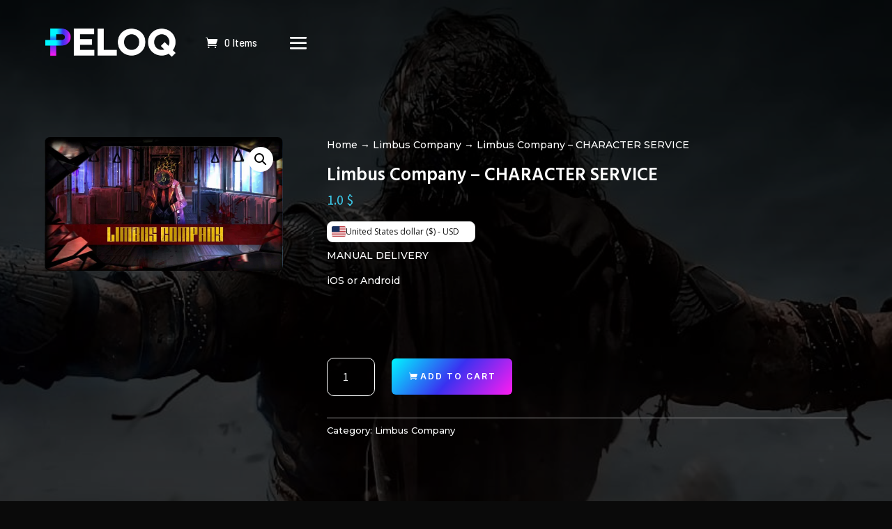

--- FILE ---
content_type: text/css
request_url: https://peloqstore.com/wp-content/et-cache/global/et-divi-customizer-global.min.css?ver=1765911410
body_size: 9769
content:
body,.et_pb_column_1_2 .et_quote_content blockquote cite,.et_pb_column_1_2 .et_link_content a.et_link_main_url,.et_pb_column_1_3 .et_quote_content blockquote cite,.et_pb_column_3_8 .et_quote_content blockquote cite,.et_pb_column_1_4 .et_quote_content blockquote cite,.et_pb_blog_grid .et_quote_content blockquote cite,.et_pb_column_1_3 .et_link_content a.et_link_main_url,.et_pb_column_3_8 .et_link_content a.et_link_main_url,.et_pb_column_1_4 .et_link_content a.et_link_main_url,.et_pb_blog_grid .et_link_content a.et_link_main_url,body .et_pb_bg_layout_light .et_pb_post p,body .et_pb_bg_layout_dark .et_pb_post p{font-size:14px}.et_pb_slide_content,.et_pb_best_value{font-size:15px}.woocommerce #respond input#submit,.woocommerce-page #respond input#submit,.woocommerce #content input.button,.woocommerce-page #content input.button,.woocommerce-message,.woocommerce-error,.woocommerce-info{background:#0a0000!important}#et_search_icon:hover,.mobile_menu_bar:before,.mobile_menu_bar:after,.et_toggle_slide_menu:after,.et-social-icon a:hover,.et_pb_sum,.et_pb_pricing li a,.et_pb_pricing_table_button,.et_overlay:before,.entry-summary p.price ins,.woocommerce div.product span.price,.woocommerce-page div.product span.price,.woocommerce #content div.product span.price,.woocommerce-page #content div.product span.price,.woocommerce div.product p.price,.woocommerce-page div.product p.price,.woocommerce #content div.product p.price,.woocommerce-page #content div.product p.price,.et_pb_member_social_links a:hover,.woocommerce .star-rating span:before,.woocommerce-page .star-rating span:before,.et_pb_widget li a:hover,.et_pb_filterable_portfolio .et_pb_portfolio_filters li a.active,.et_pb_filterable_portfolio .et_pb_portofolio_pagination ul li a.active,.et_pb_gallery .et_pb_gallery_pagination ul li a.active,.wp-pagenavi span.current,.wp-pagenavi a:hover,.nav-single a,.tagged_as a,.posted_in a{color:#0a0000}.et_pb_contact_submit,.et_password_protected_form .et_submit_button,.et_pb_bg_layout_light .et_pb_newsletter_button,.comment-reply-link,.form-submit .et_pb_button,.et_pb_bg_layout_light .et_pb_promo_button,.et_pb_bg_layout_light .et_pb_more_button,.woocommerce a.button.alt,.woocommerce-page a.button.alt,.woocommerce button.button.alt,.woocommerce button.button.alt.disabled,.woocommerce-page button.button.alt,.woocommerce-page button.button.alt.disabled,.woocommerce input.button.alt,.woocommerce-page input.button.alt,.woocommerce #respond input#submit.alt,.woocommerce-page #respond input#submit.alt,.woocommerce #content input.button.alt,.woocommerce-page #content input.button.alt,.woocommerce a.button,.woocommerce-page a.button,.woocommerce button.button,.woocommerce-page button.button,.woocommerce input.button,.woocommerce-page input.button,.et_pb_contact p input[type="checkbox"]:checked+label i:before,.et_pb_bg_layout_light.et_pb_module.et_pb_button{color:#0a0000}.footer-widget h4{color:#0a0000}.et-search-form,.nav li ul,.et_mobile_menu,.footer-widget li:before,.et_pb_pricing li:before,blockquote{border-color:#0a0000}.et_pb_counter_amount,.et_pb_featured_table .et_pb_pricing_heading,.et_quote_content,.et_link_content,.et_audio_content,.et_pb_post_slider.et_pb_bg_layout_dark,.et_slide_in_menu_container,.et_pb_contact p input[type="radio"]:checked+label i:before{background-color:#0a0000}a{color:#0a0000}#main-header,#main-header .nav li ul,.et-search-form,#main-header .et_mobile_menu{background-color:#0a0a0a}.et_secondary_nav_enabled #page-container #top-header{background-color:#0a0000!important}#et-secondary-nav li ul{background-color:#0a0000}.et_header_style_centered .mobile_nav .select_page,.et_header_style_split .mobile_nav .select_page,.et_nav_text_color_light #top-menu>li>a,.et_nav_text_color_dark #top-menu>li>a,#top-menu a,.et_mobile_menu li a,.et_nav_text_color_light .et_mobile_menu li a,.et_nav_text_color_dark .et_mobile_menu li a,#et_search_icon:before,.et_search_form_container input,span.et_close_search_field:after,#et-top-navigation .et-cart-info{color:#0a0a0a}.et_search_form_container input::-moz-placeholder{color:#0a0a0a}.et_search_form_container input::-webkit-input-placeholder{color:#0a0a0a}.et_search_form_container input:-ms-input-placeholder{color:#0a0a0a}#main-footer .footer-widget h4,#main-footer .widget_block h1,#main-footer .widget_block h2,#main-footer .widget_block h3,#main-footer .widget_block h4,#main-footer .widget_block h5,#main-footer .widget_block h6{color:#0a0000}.footer-widget li:before{border-color:#0a0000}@media only screen and (min-width:981px){.et_fixed_nav #page-container .et-fixed-header#top-header{background-color:#0a0101!important}.et_fixed_nav #page-container .et-fixed-header#top-header #et-secondary-nav li ul{background-color:#0a0101}.et-fixed-header #top-menu a,.et-fixed-header #et_search_icon:before,.et-fixed-header #et_top_search .et-search-form input,.et-fixed-header .et_search_form_container input,.et-fixed-header .et_close_search_field:after,.et-fixed-header #et-top-navigation .et-cart-info{color:#0a0a0a!important}.et-fixed-header .et_search_form_container input::-moz-placeholder{color:#0a0a0a!important}.et-fixed-header .et_search_form_container input::-webkit-input-placeholder{color:#0a0a0a!important}.et-fixed-header .et_search_form_container input:-ms-input-placeholder{color:#0a0a0a!important}}@media only screen and (min-width:1350px){.et_pb_row{padding:27px 0}.et_pb_section{padding:54px 0}.single.et_pb_pagebuilder_layout.et_full_width_page .et_post_meta_wrapper{padding-top:81px}.et_pb_fullwidth_section{padding:0}}#main-header{display:none}#page-container{padding-top:0px!important}#main-footer{display:none}.et_pb_menu__cart-button{margin-right:40px!important}.custom-peloqstore-search{display:flex;align-items:center;gap:6px;padding:3px;border-radius:50px;position:relative;z-index:1;background:linear-gradient(135deg,#e11ff0,#0bd2fc,#720eec);max-height:52px;align-self:center}.custom-peloqstore-search::before{content:'';position:absolute;top:-2px;left:-2px;right:-2px;bottom:-2px;z-index:-1;border-radius:50px;background:linear-gradient(135deg,#e11ff0,#0bd2fc,#720eec);filter:blur(8px);opacity:1;pointer-events:none}.custom-peloqstore-search-input{flex:1;background:transparent;color:white;outline:none;border:none!important;font-size:16px;border-radius:50px!important;padding:12px 20px!important;padding-left:40px!important;z-index:2;background:rgba(0,0,0,0.8);width:100%}.custom-peloqstore-search-input::placeholder{color:rgba(255,255,255,0.6)}.custom-peloqstore-search-btn{background:none;border:none;padding:6px;display:flex;align-items:center;justify-content:center;z-index:2;position:absolute;opacity:0.6;left:8px;cursor:pointer}.custom-peloqstore-search-btn:hover,.custom-peloqstore-search-btn:focus{background:none;opacity:1}.checkout-custom-image{margin-bottom:20px;width:100%;max-width:600px}.woocommerce p.stars a{color:#af25f0}.woocommerce-loop-category__title .count{display:none}.custom-product-categories-container ul.products{display:grid;grid-template-columns:repeat(4,22.75%);justify-content:space-between;list-style:none;padding:0}.custom-product-categories-container ul.products li{margin-bottom:120px}.custom-product-categories-container ul.products li:nth-last-child{margin-bottom:0}.custom-product-categories-container ul.products li.product-category a img{aspect-ratio:5 / 3;object-fit:cover;border-radius:8px 8px 8px 8px}.custom-product-categories-container ul.products li.product-category .woocommerce-loop-category__title{font-family:'Inter',Helvetica,Arial,Lucida,sans-serif;font-weight:700;font-size:17px!important;line-height:1.2em;color:white;margin-top:15px;margin-bottom:20px}.custom-product-categories-container .category-button{color:#ffffff!important;letter-spacing:2px;font-size:11px;font-family:'Inter',Helvetica,Arial,Lucida,sans-serif!important;font-weight:600!important;background:rgba(255,255,255,0.11);padding:8px 18px;border-radius:3px;transition:all .2s}.custom-product-categories-container .category-button:hover{background:#6e42ff}@media screen and (max-width:1300px) and (min-width:980px){.et_pb_menu__wrap{align-items:center!important}.et_mobile_menu{list-style:none!important;padding:30px 0px!important}.et_mobile_menu a{font-size:17px!important;font-weight:bold!important}.et_mobile_nav_menu{margin-right:40px}.et_pb_menu .et_pb_menu__menu{display:none}.et_mobile_nav_menu{display:block}}@media screen and (max-width:980px){.woocommerce table.cart .product-thumbnail,.woocommerce-page table.cart .product-thumbnail{display:block;text-align:left!important}.woocommerce-page table.shop_table_responsive tr td.product-thumbnail::before{display:none}.et_pb_menu__wrap{margin-top:25px;gap:20px;padding:0 10px}.et_pb_menu__cart-button{margin-right:0px!important}#main-content .et_pb_section--with-menu .et_pb_row--with-menu,#main-content .product .et_pb_section--with-menu .et_pb_row.et_pb_row_4_tb_body.et_pb_row.et_pb_row--with-menu,#main-content .product .et_pb_section--with-menu .et_pb_row.et_pb_row_5_tb_body.et_pb_row.et_pb_row--with-menu{margin-top:0px!important}#main-content .product .et_pb_section_0_tb_body .et_pb_row.et_pb_row_0_tb_body{margin-top:240px!important}.custom-product-categories-container ul.products{grid-template-columns:repeat(2,47%)}.custom-product-categories-container ul.products li{margin-bottom:80px;text-align:center}}@media screen and (max-width:767px){#main-content .product .et_pb_section_0_tb_body .et_pb_row.et_pb_row_0_tb_body{margin-top:180px!important}.custom-product-categories-container ul.products{grid-template-columns:100%}.custom-product-categories-container ul.products li{margin-bottom:40px}}.products a h2{color:#ffffff;font-weight:700}#down .et_pb_column .et_pb_code .et_pb_code_inner .woocommerce .products .product a h2{font-size:16px!important}.products a img{border-top-left-radius:10px;border-top-right-radius:10px;border-bottom-left-radius:10px;border-bottom-right-radius:10px}

--- FILE ---
content_type: text/css
request_url: https://peloqstore.com/wp-content/et-cache/255299/et-core-unified-cpt-tb-246066-deferred-255299.min.css?ver=1766114701
body_size: 40839
content:
div.et_pb_section.et_pb_section_0_tb_body{background-image:linear-gradient(180deg,rgba(0,0,0,0.82) 0%,rgba(10,1,1,0.57) 100%),url(https://peloqstore.com/wp-content/uploads/2023/03/1Website-Banner-01.jpg)!important}.et_pb_row_0_tb_body.et_pb_row{margin-top:120px!important}.et_pb_row_0_tb_body,body #page-container .et-db #et-boc .et-l .et_pb_row_0_tb_body.et_pb_row,body.et_pb_pagebuilder_layout.single #page-container #et-boc .et-l .et_pb_row_0_tb_body.et_pb_row,body.et_pb_pagebuilder_layout.single.et_full_width_page #page-container .et_pb_row_0_tb_body.et_pb_row,.et_pb_row_1_tb_body,body #page-container .et-db #et-boc .et-l .et_pb_row_1_tb_body.et_pb_row,body.et_pb_pagebuilder_layout.single #page-container #et-boc .et-l .et_pb_row_1_tb_body.et_pb_row,body.et_pb_pagebuilder_layout.single.et_full_width_page #page-container .et_pb_row_1_tb_body.et_pb_row,.et_pb_row_2_tb_body,body #page-container .et-db #et-boc .et-l .et_pb_row_2_tb_body.et_pb_row,body.et_pb_pagebuilder_layout.single #page-container #et-boc .et-l .et_pb_row_2_tb_body.et_pb_row,body.et_pb_pagebuilder_layout.single.et_full_width_page #page-container .et_pb_row_2_tb_body.et_pb_row{width:90%;max-width:90%}.et_pb_code_0_tb_body{margin-bottom:0px!important}.et_pb_wc_images_0_tb_body .et_pb_module_inner span.onsale{font-family:'Source Sans Pro',Helvetica,Arial,Lucida,sans-serif!important;font-size:18px!important;color:#FFFFFF!important}.et_pb_wc_images_0_tb_body div.images ol.flex-control-thumbs.flex-control-nav li,.et_pb_wc_images_0_tb_body .flex-viewport,.et_pb_wc_images_0_tb_body .woocommerce-product-gallery--without-images .woocommerce-product-gallery__wrapper,.et_pb_wc_images_0_tb_body .woocommerce-product-gallery>div:not(.flex-viewport) .woocommerce-product-gallery__image,.et_pb_wc_images_0_tb_body .woocommerce-product-gallery>.woocommerce-product-gallery__wrapper .woocommerce-product-gallery__image,.et_pb_wc_images_0_tb_body .woocommerce-product-gallery .woocommerce-product-gallery__wrapper .woocommerce-product-gallery__image{border-radius:8px 8px 8px 8px;overflow:hidden}.et_pb_wc_images_0_tb_body .input,.et_pb_wc_images_0_tb_body .input::placeholder,.et_pb_wc_related_products_0_tb_body .input,.et_pb_wc_related_products_0_tb_body .input::placeholder,.et_pb_menu_0_tb_body .et_pb_menu__icon.et_pb_menu__search-button,.et_pb_menu_0_tb_body .et_pb_menu__icon.et_pb_menu__close-search-button,.et_pb_menu_0_tb_body .et_pb_menu__icon.et_pb_menu__cart-button,.et_pb_menu_1_tb_body .et_pb_menu__icon.et_pb_menu__search-button,.et_pb_menu_1_tb_body .et_pb_menu__icon.et_pb_menu__close-search-button{color:#FFFFFF}.et_pb_wc_images_0_tb_body .input::-webkit-input-placeholder{color:#FFFFFF}.et_pb_wc_images_0_tb_body .input::-moz-placeholder{color:#FFFFFF}.et_pb_wc_images_0_tb_body .input::-ms-input-placeholder{color:#FFFFFF}.et_pb_wc_related_products_0_tb_body .input::-webkit-input-placeholder{color:#FFFFFF}.et_pb_wc_related_products_0_tb_body .input::-moz-placeholder{color:#FFFFFF}.et_pb_wc_related_products_0_tb_body .input::-ms-input-placeholder{color:#FFFFFF}.et_pb_wc_images_0_tb_body ul.products li.product span.onsale,.et_pb_wc_related_products_0_tb_body ul.products li.product span.onsale{padding-top:6px!important;padding-right:18px!important;padding-bottom:6px!important;padding-left:18px!important;margin-top:0px!important;margin-right:0px!important;margin-bottom:0px!important;margin-left:0px!important}.et_pb_wc_images_0_tb_body span.onsale,.et_pb_wc_related_products_0_tb_body span.onsale{background-color:#e16e30!important}.et_pb_wc_breadcrumb_0_tb_body,.et_pb_wc_breadcrumb_0_tb_body .et_pb_module_inner,.et_pb_wc_breadcrumb_0_tb_body .woocommerce-breadcrumb,.et_pb_wc_breadcrumb_0_tb_body .woocommerce-breadcrumb a{font-family:'Montserrat',Helvetica,Arial,Lucida,sans-serif;color:#FFFFFF!important}.et_pb_wc_breadcrumb_0_tb_body.et_pb_wc_breadcrumb a,.et_pb_wc_breadcrumb_0_tb_body.et_pb_wc_breadcrumb .woocommerce-breadcrumb a,.et_pb_wc_description_0_tb_body.et_pb_wc_description,.et_pb_wc_meta_0_tb_body div.product_meta a,.et_pb_text_0_tb_body h1,.et_pb_wc_description_1_tb_body.et_pb_wc_description,.et_pb_text_1_tb_body.et_pb_text,.et_pb_text_1_tb_body.et_pb_text a,.et_pb_wc_add_to_cart_0_tb_body input,.et_pb_wc_add_to_cart_0_tb_body select,.et_pb_wc_add_to_cart_0_tb_body .quantity input.qty,.et_pb_wc_add_to_cart_0_tb_body .input::placeholder,.et_pb_wc_add_to_cart_0_tb_body.et_pb_module .et_pb_module_inner form.cart .variations td select,.et_pb_wc_add_to_cart_0_tb_body.et_pb_module .et_pb_module_inner form.cart .variations td select::placeholder{color:#FFFFFF!important}.et_pb_wc_breadcrumb_0_tb_body{margin-bottom:0!important}.et_pb_wc_title_0_tb_body h1,.et_pb_wc_title_0_tb_body h2,.et_pb_wc_title_0_tb_body h3,.et_pb_wc_title_0_tb_body h4,.et_pb_wc_title_0_tb_body h5,.et_pb_wc_title_0_tb_body h6{font-family:'Hind Vadodara',Helvetica,Arial,Lucida,sans-serif;font-weight:600;font-size:26px;color:#FFFFFF!important;line-height:1.2em}.et_pb_wc_title_0_tb_body{margin-bottom:10px!important}.et_pb_wc_price_0_tb_body .price{font-family:'Source Sans Pro',Helvetica,Arial,Lucida,sans-serif;font-size:20px!important;color:#3cc8e8!important}.et_pb_wc_price_0_tb_body .price ins{font-weight:normal!important}.et_pb_row .et_pb_column div.et_pb_wc_price_0_tb_body{margin-bottom:20px!important}.et_pb_wc_description_0_tb_body p,.et_pb_wc_description_1_tb_body p{line-height:1.6em}.et_pb_wc_description_0_tb_body{font-family:'Montserrat',Helvetica,Arial,Lucida,sans-serif;line-height:1.6em}.et_pb_wc_cart_notice_0_tb_body .woocommerce-message,.et_pb_wc_cart_notice_0_tb_body .woocommerce-info,.et_pb_wc_cart_notice_0_tb_body .woocommerce-message a,.et_pb_wc_cart_notice_0_tb_body .woocommerce-info a,.et_pb_wc_cart_notice_0_tb_body .woocommerce-error li{font-family:'Inter',Helvetica,Arial,Lucida,sans-serif!important;font-size:15px!important;color:#FFFFFF!important}.et_pb_wc_cart_notice_0_tb_body .woocommerce-message,.et_pb_wc_cart_notice_0_tb_body .woocommerce-info,.et_pb_wc_cart_notice_0_tb_body .woocommerce-error{background-color:RGBA(255,255,255,0)!important}.et_pb_wc_cart_notice_0_tb_body .woocommerce-message,.et_pb_wc_cart_notice_0_tb_body .woocommerce-info,.et_pb_wc_cart_notice_0_tb_body .woocommerce-error{border-radius:10px 10px 10px 10px;overflow:hidden;padding-top:15px!important;padding-right:15px!important;padding-bottom:15px!important;padding-left:15px!important;margin-top:0em!important;margin-right:0em!important;margin-bottom:2em!important;margin-left:0em!important}body #page-container .et_pb_section .et_pb_wc_cart_notice_0_tb_body .wc-forward,body #page-container .et_pb_section .et_pb_wc_cart_notice_0_tb_body button.button,body #page-container .et_pb_section .et_pb_wc_cart_notice_0_tb_body .wc-backward{color:#ffffff!important;border-width:0px!important;border-radius:6px;letter-spacing:2px;font-size:9px;font-family:'Inter',Helvetica,Arial,Lucida,sans-serif!important;font-weight:600!important;text-transform:uppercase!important;padding-right:0.7em;padding-left:2em;background-image:linear-gradient(131deg,#00f7ff 0%,#3a31f0 50%,#ff1cf0 100%)!important;background-color:#6e42ff!important}body #page-container .et_pb_section .et_pb_wc_cart_notice_0_tb_body .wc-forward:after,body #page-container .et_pb_section .et_pb_wc_cart_notice_0_tb_body button.button:after,body #page-container .et_pb_section .et_pb_wc_cart_notice_0_tb_body .wc-backward:after,body #page-container .et_pb_section .et_pb_wc_add_to_cart_0_tb_body .button:after{display:none}body #page-container .et_pb_section .et_pb_wc_cart_notice_0_tb_body .wc-forward:before,body #page-container .et_pb_section .et_pb_wc_cart_notice_0_tb_body button.button:before,body #page-container .et_pb_section .et_pb_wc_cart_notice_0_tb_body .wc-backward:before,body #page-container .et_pb_section .et_pb_wc_add_to_cart_0_tb_body .button:before{content:attr(data-icon);font-family:ETmodules!important;font-weight:400!important;line-height:inherit;font-size:inherit!important;opacity:1;margin-left:-1.3em;right:auto;display:inline-block;font-family:ETmodules!important;font-weight:400!important}body #page-container .et_pb_section .et_pb_wc_cart_notice_0_tb_body .wc-forward:hover:before,body #page-container .et_pb_section .et_pb_wc_cart_notice_0_tb_body button.button:hover:before,body #page-container .et_pb_section .et_pb_wc_cart_notice_0_tb_body .wc-backward:hover:before,body #page-container .et_pb_section .et_pb_wc_add_to_cart_0_tb_body .button:hover:before{margin-left:.3em;right:auto;margin-left:-1.3em}.et_pb_wc_cart_notice_0_tb_body .wc-forward,.et_pb_wc_cart_notice_0_tb_body button.button,.et_pb_wc_cart_notice_0_tb_body a.button{box-shadow:0px 0px 0px 0px rgba(0,0,0,0.3)}.et_pb_wc_cart_notice_0_tb_body .wc-forward:hover,.et_pb_wc_cart_notice_0_tb_body button.button:hover,.et_pb_wc_cart_notice_0_tb_body a.button:hover{box-shadow:0px 2px 10px 0px rgba(0,0,0,0.3)}body #page-container .et_pb_section .et_pb_wc_cart_notice_0_tb_body .wc-forward,.et_pb_wc_cart_notice_0_tb_body button.button,.et_pb_wc_cart_notice_0_tb_body .wc-backward{padding-top:10px!important;padding-bottom:10px!important;margin-left:20px!important}.et_pb_wc_add_to_cart_0_tb_body label{font-family:'Source Sans Pro',Helvetica,Arial,Lucida,sans-serif;font-weight:600;font-size:16px;color:#FFFFFF!important}.et_pb_wc_add_to_cart_0_tb_body input,.et_pb_wc_add_to_cart_0_tb_body .quantity input.qty{font-family:'Source Sans Pro',Helvetica,Arial,Lucida,sans-serif!important;font-size:16px!important;border-radius:10px 10px 10px 10px;overflow:hidden;border-width:1px!important;border-color:#FFFFFF!important;background-color:RGBA(0,0,0,0)!important}.et_pb_wc_add_to_cart_0_tb_body select{font-family:'Source Sans Pro',Helvetica,Arial,Lucida,sans-serif!important;font-size:14px!important;padding:16px!important}.et_pb_wc_add_to_cart_0_tb_body.et_pb_module .et_pb_module_inner form.cart .variations td select{border-radius:30px 30px 30px 30px;overflow:hidden;border-width:1px!important;border-color:#e16e30!important;background-color:#383838}.et_pb_wc_add_to_cart_0_tb_body{margin-top:100px!important}body #page-container .et_pb_section .et_pb_wc_add_to_cart_0_tb_body .button{color:#ffffff!important;border-width:0px!important;border-radius:6px;letter-spacing:2px;font-size:12px;font-family:'Inter',Helvetica,Arial,Lucida,sans-serif!important;font-weight:600!important;text-transform:uppercase!important;background-image:linear-gradient(131deg,#00f7ff 0%,#3a31f0 50%,#ff1cf0 100%)!important;background-color:#6e42ff!important;padding-top:16px!important;padding-right:23px!important;padding-bottom:16px!important;padding-left:41px!important}.et_pb_wc_add_to_cart_0_tb_body .input::-webkit-input-placeholder{color:#FFFFFF!important}.et_pb_wc_add_to_cart_0_tb_body .input::-moz-placeholder{color:#FFFFFF!important}.et_pb_wc_add_to_cart_0_tb_body .input::-ms-input-placeholder{color:#FFFFFF!important}.et_pb_wc_add_to_cart_0_tb_body.et_pb_module .et_pb_module_inner form.cart .variations td select::-webkit-input-placeholder{color:#FFFFFF!important}.et_pb_wc_add_to_cart_0_tb_body.et_pb_module .et_pb_module_inner form.cart .variations td select::-moz-placeholder{color:#FFFFFF!important}.et_pb_wc_add_to_cart_0_tb_body.et_pb_module .et_pb_module_inner form.cart .variations td select::-ms-input-placeholder{color:#FFFFFF!important}.et_pb_wc_add_to_cart_0_tb_body .button{box-shadow:0px 0px 0px 0px rgba(255,255,255,0.3)!important}.et_pb_wc_add_to_cart_0_tb_body .button:hover{box-shadow:0px 2px 10px 0px rgba(255,255,255,0.3)!important}.et_pb_wc_meta_0_tb_body .product_meta,.et_pb_wc_meta_0_tb_body .product_meta a{font-family:'Montserrat',Helvetica,Arial,Lucida,sans-serif;font-size:13px;color:#FFFFFF!important}.et_pb_wc_meta_0_tb_body .product_meta{border-color:#999999}.et_pb_wc_meta_0_tb_body:not(.et_pb_wc_no_categories).et_pb_wc_meta_layout_inline .sku_wrapper:after,.et_pb_wc_meta_0_tb_body:not(.et_pb_wc_no_tags).et_pb_wc_meta_layout_inline .sku_wrapper:after,.et_pb_wc_meta_0_tb_body:not(.et_pb_wc_no_tags).et_pb_wc_meta_layout_inline .posted_in:after{content:" / "}.et_pb_row_1_tb_body.et_pb_row{padding-bottom:0px!important;margin-top:50px!important;padding-bottom:0px}.et_pb_text_0_tb_body h2{font-family:'Inter',Helvetica,Arial,Lucida,sans-serif;font-weight:700;font-size:20px;color:#FFFFFF!important;line-height:1.2em}.et_pb_text_0_tb_body{padding-bottom:0px!important;margin-bottom:0px!important}.et_pb_wc_description_1_tb_body{line-height:1.6em;margin-top:10px!important;margin-bottom:40px!important}.et_pb_wc_reviews_0_tb_body h1.woocommerce-Reviews-title,.et_pb_wc_reviews_0_tb_body h2.woocommerce-Reviews-title,.et_pb_wc_reviews_0_tb_body h3.woocommerce-Reviews-title,.et_pb_wc_reviews_0_tb_body h4.woocommerce-Reviews-title,.et_pb_wc_reviews_0_tb_body h5.woocommerce-Reviews-title,.et_pb_wc_reviews_0_tb_body h6.woocommerce-Reviews-title{font-family:'Inter',Helvetica,Arial,Lucida,sans-serif;font-weight:700;font-size:20px;color:#FFFFFF!important}.et_pb_wc_reviews_0_tb_body .comment-reply-title{font-family:'Inter',Helvetica,Arial,Lucida,sans-serif;font-weight:500;font-size:20px;color:#FFFFFF!important;line-height:1.5em}.et_pb_wc_reviews_0_tb_body #reviews #comments ol.commentlist li .comment-text p.meta,.et_pb_wc_reviews_0_tb_body .comment-form-rating label{font-family:'Inter',Helvetica,Arial,Lucida,sans-serif!important;font-size:16px!important;color:#FFFFFF!important}.et_pb_wc_reviews_0_tb_body .comment-text .description{font-family:'Inter',Helvetica,Arial,Lucida,sans-serif;font-weight:500;font-size:16px;color:#FFFFFF!important}.et_pb_wc_reviews_0_tb_body .star-rating>span:before,.et_pb_wc_reviews_0_tb_body .comment-form-rating p.stars a,.et_pb_menu_0_tb_body.et_pb_menu .et_pb_menu__icon.et_pb_menu__icon__with_count .et_pb_menu__cart-count:hover,.et_pb_menu_0_tb_body.et_pb_menu ul li.current-menu-item a,.et_pb_menu_1_tb_body.et_pb_menu ul li.current-menu-item a{color:#3cc8e8!important}.et_pb_wc_reviews_0_tb_body .star-rating,.et_pb_wc_reviews_0_tb_body .comment-form-rating p.stars{letter-spacing:2px}.et_pb_wc_reviews_0_tb_body .comment-form-rating p.stars,.et_pb_wc_reviews_0_tb_body .form-submit{text-align:left}.et_pb_wc_reviews_0_tb_body .star-rating,.et_pb_wc_reviews_0_tb_body .comment-form-rating p.stars a{font-size:14px;letter-spacing:2px}.et_pb_wc_reviews_0_tb_body #commentform textarea,.et_pb_wc_reviews_0_tb_body #commentform input[type='text'],.et_pb_wc_reviews_0_tb_body #commentform input[type='email'],.et_pb_wc_reviews_0_tb_body #commentform input[type='url']{font-family:'Montserrat',Helvetica,Arial,Lucida,sans-serif!important;font-size:14px!important;border-radius:0px 0px 0px 0px;overflow:hidden;border-color:rgba(255,255,255,0.3)!important;border-bottom-width:1px!important;background-color:RGBA(255,255,255,0);color:rgba(255,255,255,0.7)}.et_pb_wc_reviews_0_tb_body{border-color:rgba(255,255,255,0.46)!important;margin-top:60px!important}body #page-container .et_pb_section .et_pb_wc_reviews_0_tb_body.et_pb_comments_module .et_pb_button{color:#ffffff!important;border-width:0px!important;border-radius:6px;letter-spacing:2px;font-size:12px;font-family:'Inter',Helvetica,Arial,Lucida,sans-serif!important;font-weight:600!important;text-transform:uppercase!important;background-image:linear-gradient(131deg,#00f7ff 0%,#3a31f0 50%,#ff1cf0 100%);background-color:#6e42ff;padding-top:11px!important;padding-right:30px!important;padding-bottom:11px!important;padding-left:30px!important}body #page-container .et_pb_section .et_pb_wc_reviews_0_tb_body.et_pb_comments_module .et_pb_button:hover{border-radius:4px!important}body #page-container .et_pb_section .et_pb_wc_reviews_0_tb_body.et_pb_comments_module .et_pb_button:before,body #page-container .et_pb_section .et_pb_wc_reviews_0_tb_body.et_pb_comments_module .et_pb_button:after{display:none!important}.et_pb_wc_reviews_0_tb_body #commentform textarea:focus,.et_pb_wc_reviews_0_tb_body #commentform input[type='text']:focus,.et_pb_wc_reviews_0_tb_body #commentform input[type='email']:focus,.et_pb_wc_reviews_0_tb_body #commentform input[type='url']:focus{background-color:RGBA(255,255,255,0);color:#ffffff}.et_pb_wc_reviews_0_tb_body #commentform textarea::-webkit-input-placeholder{color:rgba(255,255,255,0.7)}.et_pb_wc_reviews_0_tb_body #commentform textarea::-moz-placeholder{color:rgba(255,255,255,0.7)}.et_pb_wc_reviews_0_tb_body #commentform textarea:-ms-input-placeholder{color:rgba(255,255,255,0.7)}.et_pb_wc_reviews_0_tb_body #commentform input::-webkit-input-placeholder{color:rgba(255,255,255,0.7)}.et_pb_wc_reviews_0_tb_body #commentform input::-moz-placeholder{color:rgba(255,255,255,0.7)}.et_pb_wc_reviews_0_tb_body #commentform input:-ms-input-placeholder{color:rgba(255,255,255,0.7)}.et_pb_wc_reviews_0_tb_body #commentform textarea:focus::-webkit-input-placeholder{color:#ffffff}.et_pb_wc_reviews_0_tb_body #commentform textarea:focus::-moz-placeholder{color:#ffffff}.et_pb_wc_reviews_0_tb_body #commentform textarea:focus:-ms-input-placeholder{color:#ffffff}.et_pb_wc_reviews_0_tb_body #commentform input:focus::-webkit-input-placeholder{color:#ffffff}.et_pb_wc_reviews_0_tb_body #commentform input:focus::-moz-placeholder{color:#ffffff}.et_pb_wc_reviews_0_tb_body #commentform input:focus:-ms-input-placeholder{color:#ffffff}.et_pb_wc_reviews_0_tb_body .et_pb_button{box-shadow:0px 0px 0px 0px rgba(255,255,255,0.3)}.et_pb_wc_reviews_0_tb_body .et_pb_button:hover{box-shadow:0px 2px 10px 0px rgba(255,255,255,0.3)}.et_pb_wc_reviews_0_tb_body.et_pb_comments_module .et_pb_button{transition:border-radius 300ms ease 0ms}.et_pb_wc_reviews_0_tb_body .star-rating{width:calc(5.4em + (2px * 4))}div.et_pb_section.et_pb_section_1_tb_body{background-image:linear-gradient(180deg,rgba(0,0,0,0.99) 0%,rgba(0,0,0,0.61) 21%),url(https://peloqstore.com/wp-content/uploads/2023/03/1000363-soldier-Thief-darkness-screenshot-pc-game.jpg)!important}.et_pb_section_1_tb_body.et_pb_section{padding-top:0px;padding-bottom:0px;background-color:#000000!important}.et_pb_wc_related_products_0_tb_body section.products>h1,.et_pb_wc_related_products_0_tb_body section.products>h2,.et_pb_wc_related_products_0_tb_body section.products>h3,.et_pb_wc_related_products_0_tb_body section.products>h4,.et_pb_wc_related_products_0_tb_body section.products>h5,.et_pb_wc_related_products_0_tb_body section.products>h6{font-family:'Inter',Helvetica,Arial,Lucida,sans-serif!important;font-weight:700!important;font-size:24px!important;color:#FFFFFF!important}.et_pb_wc_related_products_0_tb_body li.product .star-rating>span:before{color:#e16e30!important}.et_pb_wc_related_products_0_tb_body ul.products li.product .star-rating{font-size:14px;width:calc(5.4em + (0px * 4))}.et_pb_wc_related_products_0_tb_body ul.products li.product h3,.et_pb_wc_related_products_0_tb_body ul.products li.product h1,.et_pb_wc_related_products_0_tb_body ul.products li.product h2,.et_pb_wc_related_products_0_tb_body ul.products li.product h4,.et_pb_wc_related_products_0_tb_body ul.products li.product h5,.et_pb_wc_related_products_0_tb_body ul.products li.product h6{font-family:'Inter',Helvetica,Arial,Lucida,sans-serif!important;font-weight:300!important;font-size:15px!important;color:#FFFFFF!important;line-height:1.2em!important}.et_pb_wc_related_products_0_tb_body ul.products li.product .price,.et_pb_wc_related_products_0_tb_body ul.products li.product .price .amount{font-family:'Source Sans Pro',Helvetica,Arial,Lucida,sans-serif;font-weight:500;font-size:16px;color:#FFFFFF!important}.et_pb_wc_related_products_0_tb_body ul.products li.product .onsale{font-family:'Source Sans Pro',Helvetica,Arial,Lucida,sans-serif!important;font-size:16px;color:#FFFFFF!important}.et_pb_wc_related_products_0_tb_body ul.products li.product .price ins .amount{font-weight:normal;color:#FFFFFF!important}.et_pb_wc_related_products_0_tb_body.et_pb_module .et_shop_image{border-radius:10px 10px 10px 10px;overflow:hidden;transition:border-radius 300ms ease 0ms}.et_pb_wc_related_products_0_tb_body.et_pb_module .et_shop_image:hover{border-radius:10px 10px 10px 10px;overflow:hidden}.et_pb_wc_related_products_0_tb_body{margin-top:0px!important}.et_pb_wc_related_products_0_tb_body .star-rating{margin-bottom:5px!important}.et_pb_wc_related_products_0_tb_body .et_overlay:before,.et_pb_wc_related_products_0_tb_body .et_pb_extra_overlay:before{color:RGBA(255,255,255,0)!important}.et_pb_wc_related_products_0_tb_body .et_overlay,.et_pb_wc_related_products_0_tb_body .et_pb_extra_overlay{background-color:RGBA(255,255,255,0)!important;border-color:RGBA(255,255,255,0)!important}.et_pb_wc_related_products_0_tb_body .et_overlay:before{font-family:ETmodules!important;font-weight:400!important}div.et_pb_section.et_pb_section_2_tb_body{background-image:linear-gradient(125deg,#00f7ff 0%,#3a31f0 50%,#ff1cf0 100%)!important}.et_pb_section_2_tb_body.et_pb_section{padding-top:5px;padding-bottom:5px;background-color:#002c49!important}.et_pb_row_3_tb_body.et_pb_row{padding-top:10px!important;padding-bottom:10px!important;padding-top:10px;padding-bottom:10px}.et_pb_text_1_tb_body{line-height:1.8em;font-family:'Poppins',Helvetica,Arial,Lucida,sans-serif;font-size:16px;line-height:1.8em;padding-top:0px!important;padding-bottom:0px!important;margin-top:0px!important;margin-bottom:0px!important}.et_pb_text_1_tb_body a{font-family:'Poppins',Helvetica,Arial,Lucida,sans-serif;font-weight:700;text-align:center}.et_pb_text_1_tb_body h1{text-align:center}.et_pb_section_3_tb_body.et_pb_section{padding-top:0px;padding-bottom:0px;background-color:RGBA(255,255,255,0)!important}.et_pb_section_3_tb_body{z-index:99999;position:absolute!important;top:0px;bottom:auto;left:50%;right:auto;transform:translateX(-50%)}.et_pb_row_4_tb_body{background-color:RGBA(255,255,255,0);border-left-color:rgba(255,255,255,0.2);transition:background-color 300ms ease 0ms,background-image 300ms ease 0ms}.et_pb_sticky .et_pb_row_4_tb_body{background-image:initial;background-color:#d545b0}.et_pb_menu_0_tb_body.et_pb_menu ul li a{font-family:'Barlow',Helvetica,Arial,Lucida,sans-serif;font-weight:600;text-transform:uppercase;color:#ffffff!important}.et_pb_menu_0_tb_body.et_pb_menu ul li:hover>a,.et_pb_sticky .et_pb_menu_0_tb_body.et_pb_menu ul li:hover>a,.et_pb_menu_1_tb_body.et_pb_menu ul li:hover>a,.et_pb_sticky .et_pb_menu_1_tb_body.et_pb_menu ul li:hover>a,.et_pb_sticky .et_pb_menu_0_tb_body.et_pb_menu ul li.current-menu-item a,.et_pb_sticky .et_pb_menu_1_tb_body.et_pb_menu ul li.current-menu-item a{color:rgba(255,255,255,0.51)!important}.et_pb_sticky .et_pb_menu_0_tb_body.et_pb_menu ul li a,.et_pb_sticky .et_pb_menu_1_tb_body.et_pb_menu ul li a{font-size:14px}.et_pb_menu_0_tb_body.et_pb_menu .et_pb_menu__icon.et_pb_menu__icon__with_count .et_pb_menu__cart-count{font-family:'Barlow',Helvetica,Arial,Lucida,sans-serif;font-size:15px}.et_pb_menu_0_tb_body.et_pb_menu,.et_pb_menu_1_tb_body.et_pb_menu{background-color:RGBA(255,255,255,0);border-bottom-color:rgba(255,255,255,0.23)}.et_pb_menu_0_tb_body{padding-top:0px;padding-bottom:10px;margin-top:20px!important;margin-bottom:0px!important}.et_pb_menu_0_tb_body.et_pb_menu ul li a,.et_pb_menu_0_tb_body.et_pb_menu .et_pb_menu__icon.et_pb_menu__icon__with_count .et_pb_menu__cart-count,.et_pb_menu_0_tb_body,.et_pb_menu_0_tb_body.et_pb_menu,.et_pb_menu_0_tb_body.et_pb_menu ul li.current-menu-item a,.et_pb_menu_0_tb_body.et_pb_menu .nav li ul a,.et_pb_menu_0_tb_body .et_pb_menu_inner_container>.et_pb_menu__logo-wrap,.et_pb_menu_0_tb_body .et_pb_menu__logo-slot,.et_pb_menu_0_tb_body .et_pb_menu__icon.et_pb_menu__search-button,.et_pb_menu_0_tb_body .et_pb_menu__icon.et_pb_menu__close-search-button,.et_pb_menu_0_tb_body .et_pb_menu__icon.et_pb_menu__cart-button,.et_pb_menu_1_tb_body.et_pb_menu ul li a,.et_pb_menu_1_tb_body,.et_pb_menu_1_tb_body.et_pb_menu,.et_pb_menu_1_tb_body.et_pb_menu ul li.current-menu-item a,.et_pb_menu_1_tb_body.et_pb_menu .nav li ul a,.et_pb_menu_1_tb_body .et_pb_menu_inner_container>.et_pb_menu__logo-wrap,.et_pb_menu_1_tb_body .et_pb_menu__logo-slot,.et_pb_menu_1_tb_body .et_pb_menu__icon.et_pb_menu__search-button,.et_pb_menu_1_tb_body .et_pb_menu__icon.et_pb_menu__close-search-button,.et_pb_menu_1_tb_body .et_pb_menu__icon.et_pb_menu__cart-button{transition:color 300ms ease 0ms,font-size 300ms ease 0ms,padding 300ms ease 0ms,background-color 300ms ease 0ms,background-image 300ms ease 0ms,max-width 300ms ease 0ms}.et_pb_menu_0_tb_body.et_pb_menu .nav li ul,.et_pb_menu_1_tb_body.et_pb_menu .nav li ul{background-color:#FFFFFF!important;border-color:#FFFFFF}.et_pb_menu_0_tb_body.et_pb_menu .et_mobile_menu,.et_pb_menu_1_tb_body.et_pb_menu .et_mobile_menu{border-color:#FFFFFF}.et_pb_menu_0_tb_body.et_pb_menu .nav li ul.sub-menu a,.et_pb_menu_0_tb_body.et_pb_menu .et_mobile_menu a,.et_pb_menu_1_tb_body.et_pb_menu .nav li ul.sub-menu a,.et_pb_menu_1_tb_body.et_pb_menu .et_mobile_menu a{color:#000000!important}.et_pb_menu_0_tb_body.et_pb_menu .nav li ul.sub-menu a:hover,.et_pb_menu_0_tb_body.et_pb_menu .nav li ul.sub-menu li.current-menu-item a,.et_pb_menu_1_tb_body.et_pb_menu .nav li ul.sub-menu a:hover,.et_pb_menu_1_tb_body.et_pb_menu .nav li ul.sub-menu li.current-menu-item a{color:#d545b0!important}.et_pb_menu_0_tb_body.et_pb_menu .et_mobile_menu,.et_pb_menu_0_tb_body.et_pb_menu .et_mobile_menu ul,.et_pb_menu_1_tb_body.et_pb_menu .et_mobile_menu,.et_pb_menu_1_tb_body.et_pb_menu .et_mobile_menu ul{background-color:#FFFFFF!important}.et_pb_menu_0_tb_body.et_pb_menu nav>ul>li>a:hover,.et_pb_menu_0_tb_body.et_pb_menu nav>ul>li li a:hover,.et_pb_menu_1_tb_body.et_pb_menu nav>ul>li>a:hover,.et_pb_menu_1_tb_body.et_pb_menu nav>ul>li li a:hover{opacity:1}.et_pb_menu_0_tb_body .et_pb_menu_inner_container>.et_pb_menu__logo-wrap,.et_pb_menu_0_tb_body .et_pb_menu__logo-slot{width:auto;max-width:220px}.et_pb_sticky .et_pb_menu_0_tb_body .et_pb_menu_inner_container>.et_pb_menu__logo-wrap,.et_pb_sticky .et_pb_menu_0_tb_body .et_pb_menu__logo-slot,.et_pb_sticky .et_pb_menu_1_tb_body .et_pb_menu_inner_container>.et_pb_menu__logo-wrap,.et_pb_sticky .et_pb_menu_1_tb_body .et_pb_menu__logo-slot{max-width:84px}.et_pb_menu_0_tb_body .et_pb_menu_inner_container>.et_pb_menu__logo-wrap .et_pb_menu__logo img,.et_pb_menu_0_tb_body .et_pb_menu__logo-slot .et_pb_menu__logo-wrap img,.et_pb_menu_1_tb_body .et_pb_menu_inner_container>.et_pb_menu__logo-wrap .et_pb_menu__logo img,.et_pb_menu_1_tb_body .et_pb_menu__logo-slot .et_pb_menu__logo-wrap img{height:auto;max-height:none}.et_pb_menu_0_tb_body .mobile_nav .mobile_menu_bar:before,.et_pb_menu_1_tb_body .mobile_nav .mobile_menu_bar:before{font-size:39px;color:#FFFFFF}.et_pb_menu_0_tb_body .et_pb_menu__icon.et_pb_menu__search-button:hover,.et_pb_menu_0_tb_body .et_pb_menu__icon.et_pb_menu__close-search-button:hover,.et_pb_menu_1_tb_body .et_pb_menu__icon.et_pb_menu__search-button:hover,.et_pb_menu_1_tb_body .et_pb_menu__icon.et_pb_menu__close-search-button:hover{color:#E02B20}.et_pb_menu_0_tb_body .et_pb_menu__icon.et_pb_menu__cart-button:hover,.et_pb_menu_1_tb_body .et_pb_menu__icon.et_pb_menu__cart-button:hover{color:#3cc8e8}.et_pb_menu_1_tb_body.et_pb_menu ul li a{font-family:'Inter',Helvetica,Arial,Lucida,sans-serif;font-weight:600;text-transform:uppercase;color:#ffffff!important;letter-spacing:1px}.et_pb_menu_1_tb_body.et_pb_menu .et_pb_menu__icon.et_pb_menu__icon__with_count .et_pb_menu__cart-count{font-family:'Inter',Helvetica,Arial,Lucida,sans-serif;font-weight:300;font-size:16px;line-height:1.4em}.et_pb_menu_1_tb_body{padding-top:10px;padding-bottom:10px;margin-top:0px!important;margin-bottom:0px!important}.et_pb_menu_1_tb_body .et_pb_menu_inner_container>.et_pb_menu__logo-wrap,.et_pb_menu_1_tb_body .et_pb_menu__logo-slot{width:auto;max-width:300px}.et_pb_menu_1_tb_body .et_pb_menu__icon.et_pb_menu__cart-button{font-size:24px;color:#FFFFFF}.et_pb_column_5_tb_body{padding-top:0px}.et_pb_row_4_tb_body.et_pb_row{padding-top:20px!important;padding-right:0px!important;padding-bottom:0px!important;padding-left:0px!important;margin-top:0px!important;margin-left:auto!important;margin-right:auto!important;padding-top:20px;padding-right:0px;padding-bottom:0px;padding-left:0px}.et_pb_sticky .et_pb_menu_0_tb_body.et_pb_menu,.et_pb_sticky .et_pb_menu_1_tb_body.et_pb_menu{background-image:initial;background-color:#d545b0;padding-top:4px!important;padding-bottom:4px!important}@media only screen and (min-width:981px){.et_pb_row_4_tb_body,body #page-container .et-db #et-boc .et-l .et_pb_row_4_tb_body.et_pb_row,body.et_pb_pagebuilder_layout.single #page-container #et-boc .et-l .et_pb_row_4_tb_body.et_pb_row,body.et_pb_pagebuilder_layout.single.et_full_width_page #page-container .et_pb_row_4_tb_body.et_pb_row{width:90%;max-width:90%}.et_pb_menu_1_tb_body{display:none!important}}@media only screen and (max-width:980px){.et_pb_row_0_tb_body.et_pb_row{margin-top:120px!important}.et_pb_wc_title_0_tb_body h1,.et_pb_wc_title_0_tb_body h2,.et_pb_wc_title_0_tb_body h3,.et_pb_wc_title_0_tb_body h4,.et_pb_wc_title_0_tb_body h5,.et_pb_wc_title_0_tb_body h6{font-size:30px}.et_pb_wc_price_0_tb_body .price{font-size:18px!important}.et_pb_wc_cart_notice_0_tb_body .woocommerce-message,.et_pb_wc_cart_notice_0_tb_body .woocommerce-info,.et_pb_wc_cart_notice_0_tb_body .woocommerce-message a,.et_pb_wc_cart_notice_0_tb_body .woocommerce-info a,.et_pb_wc_cart_notice_0_tb_body .woocommerce-error li,.et_pb_wc_related_products_0_tb_body ul.products li.product h3,.et_pb_wc_related_products_0_tb_body ul.products li.product h1,.et_pb_wc_related_products_0_tb_body ul.products li.product h2,.et_pb_wc_related_products_0_tb_body ul.products li.product h4,.et_pb_wc_related_products_0_tb_body ul.products li.product h5,.et_pb_wc_related_products_0_tb_body ul.products li.product h6{font-size:15px!important}body #page-container .et_pb_section .et_pb_wc_cart_notice_0_tb_body .wc-forward,body #page-container .et_pb_section .et_pb_wc_cart_notice_0_tb_body button.button,body #page-container .et_pb_section .et_pb_wc_cart_notice_0_tb_body .wc-backward{font-size:10px!important}body #page-container .et_pb_section .et_pb_wc_cart_notice_0_tb_body .wc-forward:before,body #page-container .et_pb_section .et_pb_wc_cart_notice_0_tb_body button.button:before,body #page-container .et_pb_section .et_pb_wc_cart_notice_0_tb_body .wc-backward:before,body #page-container .et_pb_section .et_pb_wc_add_to_cart_0_tb_body .button:before{line-height:inherit;font-size:inherit!important;margin-left:-1.3em;right:auto;display:inline-block;opacity:1;content:attr(data-icon);font-family:ETmodules!important;font-weight:400!important}body #page-container .et_pb_section .et_pb_wc_cart_notice_0_tb_body .wc-forward:after,body #page-container .et_pb_section .et_pb_wc_cart_notice_0_tb_body button.button:after,body #page-container .et_pb_section .et_pb_wc_cart_notice_0_tb_body .wc-backward:after,body #page-container .et_pb_section .et_pb_wc_add_to_cart_0_tb_body .button:after{display:none}body #page-container .et_pb_section .et_pb_wc_cart_notice_0_tb_body .wc-forward:hover:before,body #page-container .et_pb_section .et_pb_wc_cart_notice_0_tb_body button.button:hover:before,body #page-container .et_pb_section .et_pb_wc_cart_notice_0_tb_body .wc-backward:hover:before,body #page-container .et_pb_section .et_pb_wc_add_to_cart_0_tb_body .button:hover:before{margin-left:.3em;right:auto;margin-left:-1.3em}.et_pb_wc_add_to_cart_0_tb_body{margin-top:100px!important}.et_pb_row_1_tb_body.et_pb_row{padding-bottom:60px!important;padding-bottom:60px!important}.et_pb_text_0_tb_body h2{font-size:22px}.et_pb_wc_description_1_tb_body{margin-top:30px!important}.et_pb_wc_reviews_0_tb_body h1.woocommerce-Reviews-title,.et_pb_wc_reviews_0_tb_body h2.woocommerce-Reviews-title,.et_pb_wc_reviews_0_tb_body h3.woocommerce-Reviews-title,.et_pb_wc_reviews_0_tb_body h4.woocommerce-Reviews-title,.et_pb_wc_reviews_0_tb_body h5.woocommerce-Reviews-title,.et_pb_wc_reviews_0_tb_body h6.woocommerce-Reviews-title{font-size:20px}.et_pb_wc_reviews_0_tb_body .comment-reply-title{font-size:24px}.et_pb_wc_reviews_0_tb_body #commentform textarea,.et_pb_wc_reviews_0_tb_body #commentform input[type='text'],.et_pb_wc_reviews_0_tb_body #commentform input[type='email'],.et_pb_wc_reviews_0_tb_body #commentform input[type='url']{border-bottom-width:1px!important}.et_pb_wc_reviews_0_tb_body{margin-top:60px!important}.et_pb_wc_related_products_0_tb_body section.products>h1,.et_pb_wc_related_products_0_tb_body section.products>h2,.et_pb_wc_related_products_0_tb_body section.products>h3,.et_pb_wc_related_products_0_tb_body section.products>h4,.et_pb_wc_related_products_0_tb_body section.products>h5,.et_pb_wc_related_products_0_tb_body section.products>h6{font-size:22px!important}.et_pb_wc_related_products_0_tb_body{margin-top:0px!important}.et_pb_text_1_tb_body{font-size:16px;line-height:1.8em}.et_pb_text_1_tb_body h1{text-align:left}.et_pb_section_3_tb_body.et_pb_section{padding-top:30px;padding-bottom:30px}.et_pb_row_4_tb_body{border-left-color:rgba(255,255,255,0.2)}.et_pb_row_4_tb_body,body #page-container .et-db #et-boc .et-l .et_pb_row_4_tb_body.et_pb_row,body.et_pb_pagebuilder_layout.single #page-container #et-boc .et-l .et_pb_row_4_tb_body.et_pb_row,body.et_pb_pagebuilder_layout.single.et_full_width_page #page-container .et_pb_row_4_tb_body.et_pb_row{width:90%;max-width:90%}.et_pb_menu_0_tb_body.et_pb_menu ul li a,.et_pb_menu_1_tb_body.et_pb_menu ul li a{font-size:17px}.et_pb_menu_0_tb_body.et_pb_menu,.et_pb_menu_1_tb_body.et_pb_menu{border-bottom-color:rgba(255,255,255,0.23)}.et_pb_menu_0_tb_body .et_pb_menu_inner_container>.et_pb_menu__logo-wrap,.et_pb_menu_0_tb_body .et_pb_menu__logo-slot,.et_pb_menu_1_tb_body .et_pb_menu_inner_container>.et_pb_menu__logo-wrap,.et_pb_menu_1_tb_body .et_pb_menu__logo-slot{max-width:350px}.et_pb_menu_1_tb_body{margin-top:0px!important;margin-bottom:0px!important}.et_pb_row_4_tb_body.et_pb_row{padding-top:0px!important;padding-bottom:0px!important;margin-top:80px!important;margin-left:auto!important;margin-right:auto!important;padding-top:0px!important;padding-bottom:0px!important}}@media only screen and (min-width:768px) and (max-width:980px){.et_pb_menu_0_tb_body{display:none!important}}@media only screen and (max-width:767px){div.et_pb_section.et_pb_section_0_tb_body{background-size:initial;background-repeat:repeat-y;background-position:center top;background-image:linear-gradient(180deg,rgba(0,0,0,0.5) 0%,rgba(0,0,0,0.72) 91%,rgba(0,0,0,0.93) 100%),url(https://peloqstore.com/wp-content/uploads/2023/03/1000363-soldier-Thief-darkness-screenshot-pc-game.jpg)!important}.et_pb_section_0_tb_body.et_pb_section{padding-bottom:0px;margin-bottom:0px}.et_pb_row_0_tb_body.et_pb_row{margin-top:80px!important}.et_pb_wc_title_0_tb_body h1,.et_pb_wc_title_0_tb_body h2,.et_pb_wc_title_0_tb_body h3,.et_pb_wc_title_0_tb_body h4,.et_pb_wc_title_0_tb_body h5,.et_pb_wc_title_0_tb_body h6{font-size:24px}.et_pb_wc_price_0_tb_body .price{font-size:16px!important}.et_pb_wc_description_0_tb_body{padding-bottom:0px!important;margin-bottom:0px!important}.et_pb_wc_cart_notice_0_tb_body .woocommerce-message,.et_pb_wc_cart_notice_0_tb_body .woocommerce-info,.et_pb_wc_cart_notice_0_tb_body .woocommerce-message a,.et_pb_wc_cart_notice_0_tb_body .woocommerce-info a,.et_pb_wc_cart_notice_0_tb_body .woocommerce-error li{font-size:14px!important}body #page-container .et_pb_section .et_pb_wc_cart_notice_0_tb_body .wc-forward,body #page-container .et_pb_section .et_pb_wc_cart_notice_0_tb_body button.button,body #page-container .et_pb_section .et_pb_wc_cart_notice_0_tb_body .wc-backward{font-size:11px!important}body #page-container .et_pb_section .et_pb_wc_cart_notice_0_tb_body .wc-forward:before,body #page-container .et_pb_section .et_pb_wc_cart_notice_0_tb_body button.button:before,body #page-container .et_pb_section .et_pb_wc_cart_notice_0_tb_body .wc-backward:before,body #page-container .et_pb_section .et_pb_wc_add_to_cart_0_tb_body .button:before{line-height:inherit;font-size:inherit!important;margin-left:-1.3em;right:auto;display:inline-block;opacity:1;content:attr(data-icon);font-family:ETmodules!important;font-weight:400!important}body #page-container .et_pb_section .et_pb_wc_cart_notice_0_tb_body .wc-forward:after,body #page-container .et_pb_section .et_pb_wc_cart_notice_0_tb_body button.button:after,body #page-container .et_pb_section .et_pb_wc_cart_notice_0_tb_body .wc-backward:after,body #page-container .et_pb_section .et_pb_wc_add_to_cart_0_tb_body .button:after{display:none}body #page-container .et_pb_section .et_pb_wc_cart_notice_0_tb_body .wc-forward:hover:before,body #page-container .et_pb_section .et_pb_wc_cart_notice_0_tb_body button.button:hover:before,body #page-container .et_pb_section .et_pb_wc_cart_notice_0_tb_body .wc-backward:hover:before,body #page-container .et_pb_section .et_pb_wc_add_to_cart_0_tb_body .button:hover:before{margin-left:.3em;right:auto;margin-left:-1.3em}body #page-container .et_pb_section .et_pb_wc_cart_notice_0_tb_body .wc-forward,.et_pb_wc_cart_notice_0_tb_body button.button,.et_pb_wc_cart_notice_0_tb_body .wc-backward{padding-top:10px!important;padding-right:19px!important;padding-bottom:10px!important;padding-left:32px!important}.et_pb_wc_add_to_cart_0_tb_body,.et_pb_wc_description_1_tb_body{margin-top:0px!important}.et_pb_row_1_tb_body.et_pb_row{padding-top:0px!important;padding-right:0px!important;padding-bottom:0px!important;padding-left:0px!important;margin-top:50px!important;padding-top:0px!important;padding-right:0px!important;padding-bottom:0px!important;padding-left:0px!important}.et_pb_text_0_tb_body h2{font-size:20px}.et_pb_wc_reviews_0_tb_body h1.woocommerce-Reviews-title,.et_pb_wc_reviews_0_tb_body h2.woocommerce-Reviews-title,.et_pb_wc_reviews_0_tb_body h3.woocommerce-Reviews-title,.et_pb_wc_reviews_0_tb_body h4.woocommerce-Reviews-title,.et_pb_wc_reviews_0_tb_body h5.woocommerce-Reviews-title,.et_pb_wc_reviews_0_tb_body h6.woocommerce-Reviews-title{font-size:18px}.et_pb_wc_reviews_0_tb_body .comment-reply-title{font-size:15px}.et_pb_wc_reviews_0_tb_body #commentform textarea,.et_pb_wc_reviews_0_tb_body #commentform input[type='text'],.et_pb_wc_reviews_0_tb_body #commentform input[type='email'],.et_pb_wc_reviews_0_tb_body #commentform input[type='url']{border-bottom-width:1px!important}.et_pb_wc_reviews_0_tb_body,.et_pb_wc_related_products_0_tb_body{margin-top:50px!important}.et_pb_wc_related_products_0_tb_body section.products>h1,.et_pb_wc_related_products_0_tb_body section.products>h2,.et_pb_wc_related_products_0_tb_body section.products>h3,.et_pb_wc_related_products_0_tb_body section.products>h4,.et_pb_wc_related_products_0_tb_body section.products>h5,.et_pb_wc_related_products_0_tb_body section.products>h6{font-size:20px!important}.et_pb_wc_related_products_0_tb_body ul.products li.product h3,.et_pb_wc_related_products_0_tb_body ul.products li.product h1,.et_pb_wc_related_products_0_tb_body ul.products li.product h2,.et_pb_wc_related_products_0_tb_body ul.products li.product h4,.et_pb_wc_related_products_0_tb_body ul.products li.product h5,.et_pb_wc_related_products_0_tb_body ul.products li.product h6{font-size:13px!important;text-align:left!important}.et_pb_row_3_tb_body,body #page-container .et-db #et-boc .et-l .et_pb_row_3_tb_body.et_pb_row,body.et_pb_pagebuilder_layout.single #page-container #et-boc .et-l .et_pb_row_3_tb_body.et_pb_row,body.et_pb_pagebuilder_layout.single.et_full_width_page #page-container .et_pb_row_3_tb_body.et_pb_row{width:90%;max-width:90%}.et_pb_text_1_tb_body{font-size:15px;line-height:1.5em}.et_pb_text_1_tb_body a{font-weight:700}.et_pb_text_1_tb_body h1{text-align:center}.et_pb_section_3_tb_body.et_pb_section{padding-top:20px;padding-bottom:20px}.et_pb_row_4_tb_body{border-left-color:rgba(255,255,255,0.2)}.et_pb_row_4_tb_body,body #page-container .et-db #et-boc .et-l .et_pb_row_4_tb_body.et_pb_row,body.et_pb_pagebuilder_layout.single #page-container #et-boc .et-l .et_pb_row_4_tb_body.et_pb_row,body.et_pb_pagebuilder_layout.single.et_full_width_page #page-container .et_pb_row_4_tb_body.et_pb_row{width:100%;max-width:100%}.et_pb_menu_0_tb_body.et_pb_menu ul li a{font-size:14px}.et_pb_menu_0_tb_body.et_pb_menu,.et_pb_menu_1_tb_body.et_pb_menu{border-bottom-color:rgba(255,255,255,0.23)}.et_pb_menu_0_tb_body{display:none!important}.et_pb_menu_0_tb_body .et_pb_menu_inner_container>.et_pb_menu__logo-wrap,.et_pb_menu_0_tb_body .et_pb_menu__logo-slot{max-width:200px}.et_pb_menu_1_tb_body.et_pb_menu ul li a{font-size:13px;line-height:1.8em}.et_pb_menu_1_tb_body{margin-top:-11px!important;margin-bottom:0px!important}.et_pb_menu_1_tb_body .et_pb_menu_inner_container>.et_pb_menu__logo-wrap,.et_pb_menu_1_tb_body .et_pb_menu__logo-slot{max-width:250px}.et_pb_row_4_tb_body.et_pb_row{padding-top:5px!important;padding-right:0px!important;padding-bottom:5px!important;padding-left:0px!important;margin-top:0px!important;margin-left:auto!important;margin-right:auto!important;padding-top:5px!important;padding-right:0px!important;padding-bottom:5px!important;padding-left:0px!important}}